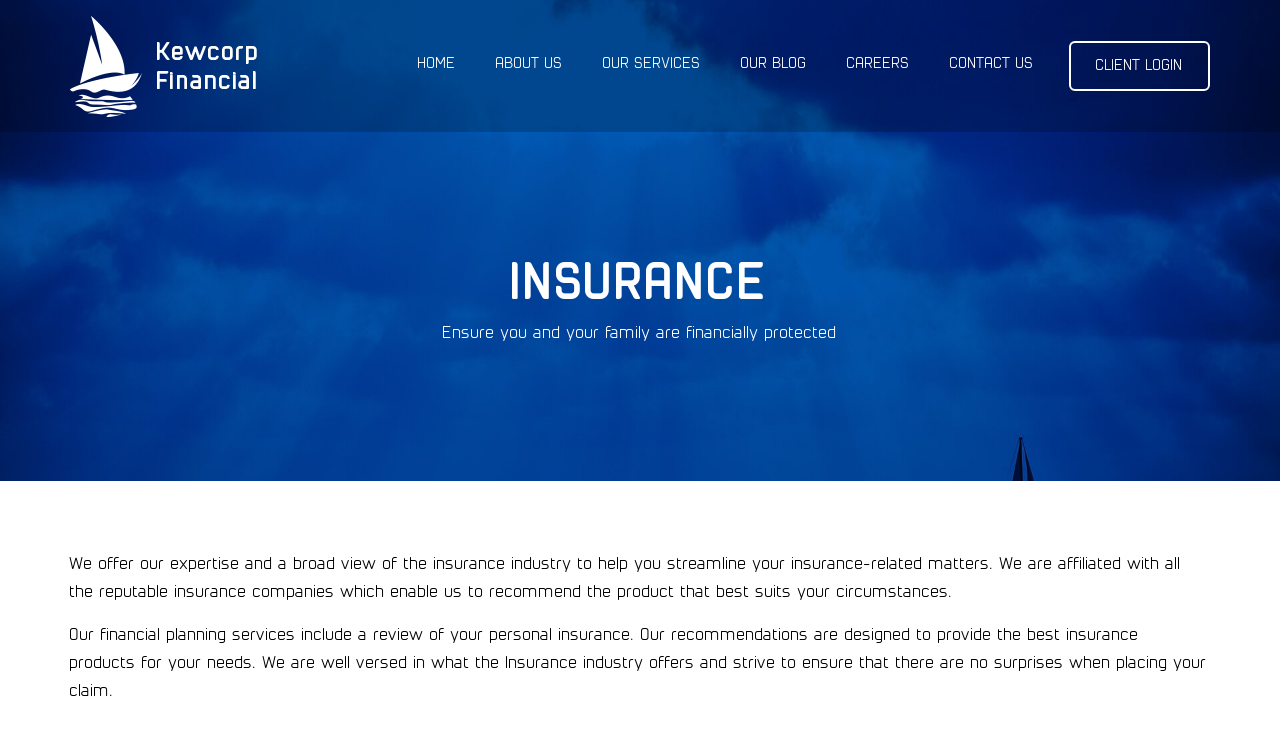

--- FILE ---
content_type: text/html; charset=UTF-8
request_url: https://www.kewcorp.ca/services/insurance/
body_size: 17782
content:
<!doctype html><!--[if lt IE 7]><html class="no-js lt-ie9 lt-ie8 lt-ie7" lang=""> <![endif]-->
<!--[if IE 7]><html class="no-js lt-ie9 lt-ie8" lang=""> <![endif]-->
<!--[if IE 8]><html class="no-js lt-ie9" lang=""> <![endif]-->
<!--[if gt IE 8]><!--><html class="no-js" lang="en-US"> <!--<![endif]--><head><script data-no-optimize="1">var litespeed_docref=sessionStorage.getItem("litespeed_docref");litespeed_docref&&(Object.defineProperty(document,"referrer",{get:function(){return litespeed_docref}}),sessionStorage.removeItem("litespeed_docref"));</script> <meta charset="UTF-8"><meta http-equiv="X-UA-Compatible" content="IE=edge,chrome=1"><meta name="viewport" content="width=device-width, initial-scale=1"><link rel="profile" href="http://gmpg.org/xfn/11">
<!--[if lt IE 9]> <script src="https://oss.maxcdn.com/html5shiv/3.7.3/html5shiv.min.js"></script> <script src="https://oss.maxcdn.com/respond/1.4.2/respond.min.js"></script> <![endif]--> <script type="litespeed/javascript">(function(html){html.className=html.className.replace(/\bno-js\b/,'js')})(document.documentElement)</script> <title>Insurance &#8211; Kewcorp Financial</title><meta name='robots' content='max-image-preview:large' /><style>img:is([sizes="auto" i], [sizes^="auto," i]) { contain-intrinsic-size: 3000px 1500px }</style><link rel="alternate" type="application/rss+xml" title="Kewcorp Financial &raquo; Feed" href="https://www.kewcorp.ca/feed/" /><link rel="alternate" type="application/rss+xml" title="Kewcorp Financial &raquo; Comments Feed" href="https://www.kewcorp.ca/comments/feed/" /><link data-optimized="2" rel="stylesheet" href="https://www.kewcorp.ca/wp-content/litespeed/css/d5a4fc2a9983c5a3c074a2aa5f0fa3c0.css?ver=8e73d" /><style id='wp-block-library-theme-inline-css'>.wp-block-audio :where(figcaption){color:#555;font-size:13px;text-align:center}.is-dark-theme .wp-block-audio :where(figcaption){color:#ffffffa6}.wp-block-audio{margin:0 0 1em}.wp-block-code{border:1px solid #ccc;border-radius:4px;font-family:Menlo,Consolas,monaco,monospace;padding:.8em 1em}.wp-block-embed :where(figcaption){color:#555;font-size:13px;text-align:center}.is-dark-theme .wp-block-embed :where(figcaption){color:#ffffffa6}.wp-block-embed{margin:0 0 1em}.blocks-gallery-caption{color:#555;font-size:13px;text-align:center}.is-dark-theme .blocks-gallery-caption{color:#ffffffa6}:root :where(.wp-block-image figcaption){color:#555;font-size:13px;text-align:center}.is-dark-theme :root :where(.wp-block-image figcaption){color:#ffffffa6}.wp-block-image{margin:0 0 1em}.wp-block-pullquote{border-bottom:4px solid;border-top:4px solid;color:currentColor;margin-bottom:1.75em}.wp-block-pullquote cite,.wp-block-pullquote footer,.wp-block-pullquote__citation{color:currentColor;font-size:.8125em;font-style:normal;text-transform:uppercase}.wp-block-quote{border-left:.25em solid;margin:0 0 1.75em;padding-left:1em}.wp-block-quote cite,.wp-block-quote footer{color:currentColor;font-size:.8125em;font-style:normal;position:relative}.wp-block-quote:where(.has-text-align-right){border-left:none;border-right:.25em solid;padding-left:0;padding-right:1em}.wp-block-quote:where(.has-text-align-center){border:none;padding-left:0}.wp-block-quote.is-large,.wp-block-quote.is-style-large,.wp-block-quote:where(.is-style-plain){border:none}.wp-block-search .wp-block-search__label{font-weight:700}.wp-block-search__button{border:1px solid #ccc;padding:.375em .625em}:where(.wp-block-group.has-background){padding:1.25em 2.375em}.wp-block-separator.has-css-opacity{opacity:.4}.wp-block-separator{border:none;border-bottom:2px solid;margin-left:auto;margin-right:auto}.wp-block-separator.has-alpha-channel-opacity{opacity:1}.wp-block-separator:not(.is-style-wide):not(.is-style-dots){width:100px}.wp-block-separator.has-background:not(.is-style-dots){border-bottom:none;height:1px}.wp-block-separator.has-background:not(.is-style-wide):not(.is-style-dots){height:2px}.wp-block-table{margin:0 0 1em}.wp-block-table td,.wp-block-table th{word-break:normal}.wp-block-table :where(figcaption){color:#555;font-size:13px;text-align:center}.is-dark-theme .wp-block-table :where(figcaption){color:#ffffffa6}.wp-block-video :where(figcaption){color:#555;font-size:13px;text-align:center}.is-dark-theme .wp-block-video :where(figcaption){color:#ffffffa6}.wp-block-video{margin:0 0 1em}:root :where(.wp-block-template-part.has-background){margin-bottom:0;margin-top:0;padding:1.25em 2.375em}</style><style id='classic-theme-styles-inline-css'>/*! This file is auto-generated */
.wp-block-button__link{color:#fff;background-color:#32373c;border-radius:9999px;box-shadow:none;text-decoration:none;padding:calc(.667em + 2px) calc(1.333em + 2px);font-size:1.125em}.wp-block-file__button{background:#32373c;color:#fff;text-decoration:none}</style><style id='global-styles-inline-css'>:root{--wp--preset--aspect-ratio--square: 1;--wp--preset--aspect-ratio--4-3: 4/3;--wp--preset--aspect-ratio--3-4: 3/4;--wp--preset--aspect-ratio--3-2: 3/2;--wp--preset--aspect-ratio--2-3: 2/3;--wp--preset--aspect-ratio--16-9: 16/9;--wp--preset--aspect-ratio--9-16: 9/16;--wp--preset--color--black: #000000;--wp--preset--color--cyan-bluish-gray: #abb8c3;--wp--preset--color--white: #fff;--wp--preset--color--pale-pink: #f78da7;--wp--preset--color--vivid-red: #cf2e2e;--wp--preset--color--luminous-vivid-orange: #ff6900;--wp--preset--color--luminous-vivid-amber: #fcb900;--wp--preset--color--light-green-cyan: #7bdcb5;--wp--preset--color--vivid-green-cyan: #00d084;--wp--preset--color--pale-cyan-blue: #8ed1fc;--wp--preset--color--vivid-cyan-blue: #0693e3;--wp--preset--color--vivid-purple: #9b51e0;--wp--preset--color--dark-gray: #1a1a1a;--wp--preset--color--medium-gray: #686868;--wp--preset--color--light-gray: #e5e5e5;--wp--preset--color--blue-gray: #4d545c;--wp--preset--color--bright-blue: #007acc;--wp--preset--color--light-blue: #9adffd;--wp--preset--color--dark-brown: #402b30;--wp--preset--color--medium-brown: #774e24;--wp--preset--color--dark-red: #640c1f;--wp--preset--color--bright-red: #ff675f;--wp--preset--color--yellow: #ffef8e;--wp--preset--gradient--vivid-cyan-blue-to-vivid-purple: linear-gradient(135deg,rgba(6,147,227,1) 0%,rgb(155,81,224) 100%);--wp--preset--gradient--light-green-cyan-to-vivid-green-cyan: linear-gradient(135deg,rgb(122,220,180) 0%,rgb(0,208,130) 100%);--wp--preset--gradient--luminous-vivid-amber-to-luminous-vivid-orange: linear-gradient(135deg,rgba(252,185,0,1) 0%,rgba(255,105,0,1) 100%);--wp--preset--gradient--luminous-vivid-orange-to-vivid-red: linear-gradient(135deg,rgba(255,105,0,1) 0%,rgb(207,46,46) 100%);--wp--preset--gradient--very-light-gray-to-cyan-bluish-gray: linear-gradient(135deg,rgb(238,238,238) 0%,rgb(169,184,195) 100%);--wp--preset--gradient--cool-to-warm-spectrum: linear-gradient(135deg,rgb(74,234,220) 0%,rgb(151,120,209) 20%,rgb(207,42,186) 40%,rgb(238,44,130) 60%,rgb(251,105,98) 80%,rgb(254,248,76) 100%);--wp--preset--gradient--blush-light-purple: linear-gradient(135deg,rgb(255,206,236) 0%,rgb(152,150,240) 100%);--wp--preset--gradient--blush-bordeaux: linear-gradient(135deg,rgb(254,205,165) 0%,rgb(254,45,45) 50%,rgb(107,0,62) 100%);--wp--preset--gradient--luminous-dusk: linear-gradient(135deg,rgb(255,203,112) 0%,rgb(199,81,192) 50%,rgb(65,88,208) 100%);--wp--preset--gradient--pale-ocean: linear-gradient(135deg,rgb(255,245,203) 0%,rgb(182,227,212) 50%,rgb(51,167,181) 100%);--wp--preset--gradient--electric-grass: linear-gradient(135deg,rgb(202,248,128) 0%,rgb(113,206,126) 100%);--wp--preset--gradient--midnight: linear-gradient(135deg,rgb(2,3,129) 0%,rgb(40,116,252) 100%);--wp--preset--font-size--small: 13px;--wp--preset--font-size--medium: 20px;--wp--preset--font-size--large: 36px;--wp--preset--font-size--x-large: 42px;--wp--preset--spacing--20: 0.44rem;--wp--preset--spacing--30: 0.67rem;--wp--preset--spacing--40: 1rem;--wp--preset--spacing--50: 1.5rem;--wp--preset--spacing--60: 2.25rem;--wp--preset--spacing--70: 3.38rem;--wp--preset--spacing--80: 5.06rem;--wp--preset--shadow--natural: 6px 6px 9px rgba(0, 0, 0, 0.2);--wp--preset--shadow--deep: 12px 12px 50px rgba(0, 0, 0, 0.4);--wp--preset--shadow--sharp: 6px 6px 0px rgba(0, 0, 0, 0.2);--wp--preset--shadow--outlined: 6px 6px 0px -3px rgba(255, 255, 255, 1), 6px 6px rgba(0, 0, 0, 1);--wp--preset--shadow--crisp: 6px 6px 0px rgba(0, 0, 0, 1);}:where(.is-layout-flex){gap: 0.5em;}:where(.is-layout-grid){gap: 0.5em;}body .is-layout-flex{display: flex;}.is-layout-flex{flex-wrap: wrap;align-items: center;}.is-layout-flex > :is(*, div){margin: 0;}body .is-layout-grid{display: grid;}.is-layout-grid > :is(*, div){margin: 0;}:where(.wp-block-columns.is-layout-flex){gap: 2em;}:where(.wp-block-columns.is-layout-grid){gap: 2em;}:where(.wp-block-post-template.is-layout-flex){gap: 1.25em;}:where(.wp-block-post-template.is-layout-grid){gap: 1.25em;}.has-black-color{color: var(--wp--preset--color--black) !important;}.has-cyan-bluish-gray-color{color: var(--wp--preset--color--cyan-bluish-gray) !important;}.has-white-color{color: var(--wp--preset--color--white) !important;}.has-pale-pink-color{color: var(--wp--preset--color--pale-pink) !important;}.has-vivid-red-color{color: var(--wp--preset--color--vivid-red) !important;}.has-luminous-vivid-orange-color{color: var(--wp--preset--color--luminous-vivid-orange) !important;}.has-luminous-vivid-amber-color{color: var(--wp--preset--color--luminous-vivid-amber) !important;}.has-light-green-cyan-color{color: var(--wp--preset--color--light-green-cyan) !important;}.has-vivid-green-cyan-color{color: var(--wp--preset--color--vivid-green-cyan) !important;}.has-pale-cyan-blue-color{color: var(--wp--preset--color--pale-cyan-blue) !important;}.has-vivid-cyan-blue-color{color: var(--wp--preset--color--vivid-cyan-blue) !important;}.has-vivid-purple-color{color: var(--wp--preset--color--vivid-purple) !important;}.has-black-background-color{background-color: var(--wp--preset--color--black) !important;}.has-cyan-bluish-gray-background-color{background-color: var(--wp--preset--color--cyan-bluish-gray) !important;}.has-white-background-color{background-color: var(--wp--preset--color--white) !important;}.has-pale-pink-background-color{background-color: var(--wp--preset--color--pale-pink) !important;}.has-vivid-red-background-color{background-color: var(--wp--preset--color--vivid-red) !important;}.has-luminous-vivid-orange-background-color{background-color: var(--wp--preset--color--luminous-vivid-orange) !important;}.has-luminous-vivid-amber-background-color{background-color: var(--wp--preset--color--luminous-vivid-amber) !important;}.has-light-green-cyan-background-color{background-color: var(--wp--preset--color--light-green-cyan) !important;}.has-vivid-green-cyan-background-color{background-color: var(--wp--preset--color--vivid-green-cyan) !important;}.has-pale-cyan-blue-background-color{background-color: var(--wp--preset--color--pale-cyan-blue) !important;}.has-vivid-cyan-blue-background-color{background-color: var(--wp--preset--color--vivid-cyan-blue) !important;}.has-vivid-purple-background-color{background-color: var(--wp--preset--color--vivid-purple) !important;}.has-black-border-color{border-color: var(--wp--preset--color--black) !important;}.has-cyan-bluish-gray-border-color{border-color: var(--wp--preset--color--cyan-bluish-gray) !important;}.has-white-border-color{border-color: var(--wp--preset--color--white) !important;}.has-pale-pink-border-color{border-color: var(--wp--preset--color--pale-pink) !important;}.has-vivid-red-border-color{border-color: var(--wp--preset--color--vivid-red) !important;}.has-luminous-vivid-orange-border-color{border-color: var(--wp--preset--color--luminous-vivid-orange) !important;}.has-luminous-vivid-amber-border-color{border-color: var(--wp--preset--color--luminous-vivid-amber) !important;}.has-light-green-cyan-border-color{border-color: var(--wp--preset--color--light-green-cyan) !important;}.has-vivid-green-cyan-border-color{border-color: var(--wp--preset--color--vivid-green-cyan) !important;}.has-pale-cyan-blue-border-color{border-color: var(--wp--preset--color--pale-cyan-blue) !important;}.has-vivid-cyan-blue-border-color{border-color: var(--wp--preset--color--vivid-cyan-blue) !important;}.has-vivid-purple-border-color{border-color: var(--wp--preset--color--vivid-purple) !important;}.has-vivid-cyan-blue-to-vivid-purple-gradient-background{background: var(--wp--preset--gradient--vivid-cyan-blue-to-vivid-purple) !important;}.has-light-green-cyan-to-vivid-green-cyan-gradient-background{background: var(--wp--preset--gradient--light-green-cyan-to-vivid-green-cyan) !important;}.has-luminous-vivid-amber-to-luminous-vivid-orange-gradient-background{background: var(--wp--preset--gradient--luminous-vivid-amber-to-luminous-vivid-orange) !important;}.has-luminous-vivid-orange-to-vivid-red-gradient-background{background: var(--wp--preset--gradient--luminous-vivid-orange-to-vivid-red) !important;}.has-very-light-gray-to-cyan-bluish-gray-gradient-background{background: var(--wp--preset--gradient--very-light-gray-to-cyan-bluish-gray) !important;}.has-cool-to-warm-spectrum-gradient-background{background: var(--wp--preset--gradient--cool-to-warm-spectrum) !important;}.has-blush-light-purple-gradient-background{background: var(--wp--preset--gradient--blush-light-purple) !important;}.has-blush-bordeaux-gradient-background{background: var(--wp--preset--gradient--blush-bordeaux) !important;}.has-luminous-dusk-gradient-background{background: var(--wp--preset--gradient--luminous-dusk) !important;}.has-pale-ocean-gradient-background{background: var(--wp--preset--gradient--pale-ocean) !important;}.has-electric-grass-gradient-background{background: var(--wp--preset--gradient--electric-grass) !important;}.has-midnight-gradient-background{background: var(--wp--preset--gradient--midnight) !important;}.has-small-font-size{font-size: var(--wp--preset--font-size--small) !important;}.has-medium-font-size{font-size: var(--wp--preset--font-size--medium) !important;}.has-large-font-size{font-size: var(--wp--preset--font-size--large) !important;}.has-x-large-font-size{font-size: var(--wp--preset--font-size--x-large) !important;}
:where(.wp-block-post-template.is-layout-flex){gap: 1.25em;}:where(.wp-block-post-template.is-layout-grid){gap: 1.25em;}
:where(.wp-block-columns.is-layout-flex){gap: 2em;}:where(.wp-block-columns.is-layout-grid){gap: 2em;}
:root :where(.wp-block-pullquote){font-size: 1.5em;line-height: 1.6;}</style><!--[if lt IE 10]><link rel='stylesheet' id='twentysixteen-ie-css' href='https://www.kewcorp.ca/wp-content/themes/twentysixteen/css/ie.css' media='all' />
<![endif]-->
<!--[if lt IE 9]><link rel='stylesheet' id='twentysixteen-ie8-css' href='https://www.kewcorp.ca/wp-content/themes/twentysixteen/css/ie8.css' media='all' />
<![endif]-->
<!--[if lt IE 8]><link rel='stylesheet' id='twentysixteen-ie7-css' href='https://www.kewcorp.ca/wp-content/themes/twentysixteen/css/ie7.css' media='all' />
<![endif]-->
<!--[if lt IE 9]> <script src="https://www.kewcorp.ca/wp-content/themes/twentysixteen/js/html5.js" id="twentysixteen-html5-js"></script> <![endif]--> <script type="litespeed/javascript" data-src="https://www.kewcorp.ca/wp-includes/js/jquery/jquery.min.js" id="jquery-core-js"></script> <script id="twentysixteen-script-js-extra" type="litespeed/javascript">var screenReaderText={"expand":"expand child menu","collapse":"collapse child menu"}</script> <link rel="https://api.w.org/" href="https://www.kewcorp.ca/wp-json/" /><link rel="alternate" title="JSON" type="application/json" href="https://www.kewcorp.ca/wp-json/wp/v2/pages/20" /><link rel="EditURI" type="application/rsd+xml" title="RSD" href="https://www.kewcorp.ca/xmlrpc.php?rsd" /><meta name="generator" content="WordPress 6.8.3" /><link rel="canonical" href="https://www.kewcorp.ca/services/insurance/" /><link rel='shortlink' href='https://www.kewcorp.ca/?p=20' /><link rel="alternate" title="oEmbed (JSON)" type="application/json+oembed" href="https://www.kewcorp.ca/wp-json/oembed/1.0/embed?url=https%3A%2F%2Fwww.kewcorp.ca%2Fservices%2Finsurance%2F" /><link rel="alternate" title="oEmbed (XML)" type="text/xml+oembed" href="https://www.kewcorp.ca/wp-json/oembed/1.0/embed?url=https%3A%2F%2Fwww.kewcorp.ca%2Fservices%2Finsurance%2F&#038;format=xml" /><style>.recentcomments a{display:inline !important;padding:0 !important;margin:0 !important;}</style><link rel="icon" href="https://www.kewcorp.ca/wp-content/uploads/2018/05/cropped-favicon-32x32.png" sizes="32x32" /><link rel="icon" href="https://www.kewcorp.ca/wp-content/uploads/2018/05/cropped-favicon-192x192.png" sizes="192x192" /><link rel="apple-touch-icon" href="https://www.kewcorp.ca/wp-content/uploads/2018/05/cropped-favicon-180x180.png" /><meta name="msapplication-TileImage" content="https://www.kewcorp.ca/wp-content/uploads/2018/05/cropped-favicon-270x270.png" /> <script type="litespeed/javascript" data-src="//scripts.iconnode.com/63983.js"></script>  <script type="litespeed/javascript">(function(w,d,s,l,i){w[l]=w[l]||[];w[l].push({'gtm.start':new Date().getTime(),event:'gtm.js'});var f=d.getElementsByTagName(s)[0],j=d.createElement(s),dl=l!='dataLayer'?'&l='+l:'';j.async=!0;j.src='https://www.googletagmanager.com/gtm.js?id='+i+dl;f.parentNode.insertBefore(j,f)})(window,document,'script','dataLayer','GTM-NGJ9Q2C')</script>  <script type="litespeed/javascript">!function(f,b,e,v,n,t,s){if(f.fbq)return;n=f.fbq=function(){n.callMethod?n.callMethod.apply(n,arguments):n.queue.push(arguments)};if(!f._fbq)f._fbq=n;n.push=n;n.loaded=!0;n.version='2.0';n.queue=[];t=b.createElement(e);t.async=!0;t.src=v;s=b.getElementsByTagName(e)[0];s.parentNode.insertBefore(t,s)}(window,document,'script','https://connect.facebook.net/en_US/fbevents.js');fbq('init','1570776933150847');fbq('track','PageView')</script> <noscript>
<img height="1" width="1"
src="https://www.facebook.com/tr?id=1570776933150847&ev=PageView
&noscript=1"/>
</noscript></head><body class="wp-singular page-template page-template-template-insurance page-template-template-insurance-php page page-id-20 page-child parent-pageid-14 wp-embed-responsive wp-theme-twentysixteen wp-child-theme-kewcorp">
<noscript><iframe data-lazyloaded="1" src="about:blank" data-litespeed-src="https://www.googletagmanager.com/ns.html?id=GTM-NGJ9Q2C"
height="0" width="0" style="display:none;visibility:hidden"></iframe></noscript><!--[if lt IE 8]><p class="browserupgrade">You are using an <strong>outdated</strong> browser. Please <a href="http://browsehappy.com/">upgrade your browser</a> to improve your experience.</p>
<![endif]--><header  class="inner-page"><nav class="navbar navbar-default navbar-kewcorp" role="navigation"><div class="container"><div class="navbar-header">
<button type="button" class="navbar-toggle" data-toggle="collapse" data-target=".navbar-ex1-collapse">
<span class="sr-only">Toggle navigation</span>
<span class="icon-bar"></span>
<span class="icon-bar"></span>
<span class="icon-bar"></span>
</button>
<a href="https://www.kewcorp.ca"><img data-lazyloaded="1" src="[data-uri]" width="190" height="110" data-src="https://www.kewcorp.ca/wp-content/themes/kewcorp/img/kewcorp-logo.png" class="img-responsive logo" alt="kewcorp-logo"></a></div><div class="collapse navbar-collapse navbar-ex1-collapse"><ul class="nav navbar-nav navbar-right"><li><a href="https://www.kewcorp.ca">HOME</a></li><li><a href="https://www.kewcorp.ca/about-us">ABOUT US</a></li><li><a href="https://www.kewcorp.ca/services">OUR SERVICES</a></li><li><a href="https://www.kewcorp.ca/blog">OUR BLOG</a></li><li><a href="https://www.kewcorp.ca/careers">CAREERS</a></li><li><a href="https://www.kewcorp.ca/contact-us">CONTACT US</a></li><li class="dropdown contactus">
<a href="#" class="dropdown-toggle" data-toggle="dropdown">CLIENT LOGIN</a><ul class="dropdown-menu"><li><a href="http://portfoliodb.theglobeandmail.com/gishome/plsql/port_gaf.login" target="_blank">Globe Advisor Login</a></li></ul></li></ul></div></div></nav></header><div class="clearfix"></div><div class="main-body"><div class="sub-header" style="background-image: url('https://www.kewcorp.ca/wp-content/themes/kewcorp/img/header-image.jpg');"><div class="container"><h1>Insurance</h1><p>Ensure you and your family are financially protected</p></div></div><div class="clearfix"></div><div class="section inner-service-content"><div class="container"><p>We offer our expertise and a broad view of the insurance industry to help you streamline your insurance-related matters. We are affiliated with all the reputable insurance companies which enable us to recommend the product that best suits your circumstances.</p><p>Our financial planning services include a review of your personal insurance. Our recommendations are designed to provide the best insurance products for your needs. We are well versed in what the Insurance industry offers and strive to ensure that there are no surprises when placing your claim.</p><p>We are well-prepared and suited to help you make the right insurance decisions. Our experts can help you in the following disciplines:</p><h3>Personal Insurance</h3><ul><li>Life Insurance - Term or Permanent (Whole Life, Universal Life Term to 100)</li><li>Critical Illness Insurance - Term or Permanent - With or Without Return of Premium</li><li>Disability Insurance</li><li>“Creditor Insurance” or “Mortgage Insurance” - Which should be converted at the earliest opportunity</li></ul><p>Our small business expertise is second to none. We provide health products such as HSA’s. Canadian controlled private corporations (CCPC’s) are eligible to purchase HSA programs allowing 100% deductibility for health expenses.</p></div></div><div class="clearfix"></div><div class="section about-quality"><div class="col-xs-12 col-sm-12 col-md-6 col-lg-6 no-padding advice-content"><h3>Quality advice is at the<br>heart of how we work.</h3></div><div class="col-xs-12 col-sm-12 col-md-6 col-lg-6 no-padding quality-content"><p>We are committed to helping our clients develop and<br>implement their insurance plans.We help individuals and businesses<br>in choosing the right insurance products and services.</p></div></div><div class="clearfix"></div><div class="section inner-service-bottom insurance-bottom"><div class="container"><p>Insurance – simultaneously one of the most understood and misunderstood products in the market place. Everybody needs it - especially auto and home as required by law. Life insurance and health insurance are not a legal requirement so many people tend to put it off until tomorrow whereas it should have been done today. Most insurance programs have a time element involved or a risk element. For instance, auto insurance is relativity inexpensive unless you have caused an accident - then the premium rises. The same applies to home insurance.</p><p>Life, health and other life-related insurance’s, base their risk (how much they charge for the premium) on age and health.</p><h3 class="text-center">Common Types of Insurance</h3><h4>Group Insurance</h4><p>Group Insurance is usually and most often obtained through an employer. The premium is shared with all employees (which is why it is usually mandatory and less expensive than personal insurance). A risk assessment also occurs with group insurances. If a company has a lot of employees claims the premium will likely rise. If it gets too expensive for the employer, they will start downloading (sharing) the cost of the premium with employees. Larger groups seemingly get better rates - that is only because 1000 employees have a “larger share group” than 100 employees.</p><h4>Health Insurance</h4><p>Health Insurance – critical illness, disability and or health benefits. Critical illness insurance is the newest member of the insurance options and likely the most expensive. Unlike disability insurance, Critical Illness provides a lump sum of tax-free cash on diagnosis (after 30 days) of one of the covered benefits. For example; a $100,000.00 benefit would pay $100,000.00 of tax-free* cash after the claim period expires (30 days) and then the policy is done. Disability insurance may pay a benefit of a $2000.00 a month -after the claim period expires - but only for as long, the disability lasts. You would receive a total of $12,000.00. The disability lasted 9 months but the claim period was three months – therefore you will only receive $12,000.00 – or 6 months of benefit payments.</p><p>This amount may or may not be taxable depending on who is making the premium payments – for instance group insurance Long term disability (LTD) is very often taxable as the employer pays the premiums. The disability policy remains in force and you may collect a benefit again at some point. Everybody’s situation is different, so the analysis is required as to what may or may not be appropriate for you – Disability Insurance OR Critical Illness - or a combination of both.</p><h4>Life Insurance</h4><p>Life Insurance – there are essentially three types of life insurance – Term, Whole Life and Universal Life. Term insurance as the name suggests is temporary insurance. At age 20 it is really inexpensive but at age 50 the same policy is very expensive. The term-based insurance has different categories of periods – i.e 10-year term, a 20-year term, and a 30-year term and possibly Term to 100. Not all companies offer all these categories. For instance, one company may have 10 year and 20-year term but not a 30-year term. 10 Year term at age 20 is very inexpensive but after the third renewal at age 50 the premium starts to get onerous or expensive</p><p>Most term policies offer a chance to convert the policy to another type of insurance at some point along the path to the end of the policy date. The trick is being with a company that has something to offer from a conversion perspective. Some companies have nothing to offer for conversion and if a health condition arises making you uninsurable, insurability becomes an issue. Creditor insurance is a form of term insurance. Once you cease paying a term insurance policy the benefit ceases. It may look economical at the beginning but carried out over many years it often is more expensive than Whole Life or Universal Life.</p><p>Whole Life as you might expect from the name is for the whole of life. Most whole life policies generate a cash value within the policy. This cash value accumulates as tax-free* which makes it useful over and above the benefit as an estate planning tool. Life insurance benefits are transferred to the beneficiary as tax-free which also by-passes probate.</p><p>Universal Life is something of a hybrid permanent insurance policy but has some unique characteristics giving it value in certain situations. For instance, you can overfund UL and acquire larger cash values in the policy than Whole Life. Often you have investment choices not available with Whole Life.</p><h4>Home Insurance</h4><p>Home Insurance – we will evaluate your home insurance for cost and coverage efficiencies. Many Insurance Brokers do not do so. This can save a lot of money. Insurance companies often add replacement costs to their policies which can be a good thing. However, left to accumulate unchecked you may find yourself paying hundreds of dollars of extra premium as the replacement cost has increased beyond the actual cost to replace your home. This extra cost will not pay out when you suffer a loss since only replacement costs will be paid on a claim</p><h4>Auto Insurance</h4><p>Auto Insurance – we will evaluate your auto insurance. Is your coverage sufficient? Do you use your auto for business or on behalf of your employer? Is it insured for such use?</p><h4>Creditor Insurance</h4><p>Creditor Insurance – Although it may seem inexpensive, it can often be the most expensive type of insurance since the premium is only for a limited amount of coverage. The term Mortgage Insurance is a form of creditor insurance and has some serious drawbacks if taken as creditor insurance. Often these types of policies are post-underwritten meaning they are not underwritten until the time of the claim. Sometimes a pre-existing condition is uncovered – so the claim will not be paid. This type of insurance is not recommended, except as stop-gap to proper underwriting. It is preferable to know a policy will pay out rather than leaving a loved one in dire straits. It has happened!</p><h4>Health Spending Accounts</h4><p>Health Spending Accounts – often comes with a group benefits plan as a separate benefit but is also available to small businesses – primarily CCPCs (Canadian Controlled Private Corporations). The small business owner can write off the medical cost of the plan plus a surcharge for the insurance company making the cost 100% deductible inside the company.</p><h4>Accident Insurance</h4><p>Accident Insurance – often accident insurance is included with group insurance with an offer to buy more at a small charge. Not a bad benefit for an oil patch worker but for someone that works in an office – not so much. Statistically, the office worker will never collect since the risk associated with an accident is not very high; but the oil patch worker may find the extra coverage comforting. Needless to say; the policy will only pay off on an accident.</p><p>What we do: provide an objective review of all insurances and make recommendations for updating, replacing or getting an appropriate type of insurance.</p><h3 class="text-center" style="margin-top: 60px;">RETIREMENT PLANNING: DETERMINE WHICH INSURANCE IS RIGHT FOR YOU</h3><p>Insurance principles can easily be misunderstood. You will need to determine where insurance makes sense and where it doesn’t meet your needs strategically. Insurance matters become even more complicated in retirement where needs change significantly. It is important to evaluate key insurance products and determine their appropriateness based on your circumstances.</p><h4>Life insurance</h4><p>Life insurance is a great product for people who are working and have a family to support. However, it is probably not an ideal solution for retirees. There are some circumstances when life insurance can make sense. For example, when you have a good pension that your spouse is largely dependent on and the payouts to your partner will be reduced significantly when you pass away. Another example is when you have a family house that you want to pass on to your loved ones but you don’t have the resources to pay the capital gains tax. Life insurance can also be used to pay off the debt in retirement.</p><h4>Long-term care insurance</h4><p>People buy long-term care insurance and start paying premiums when they are relatively young. The objective is to help cover care costs that are likely to occur in the latter part of life. If you meet with an accident and become incapacitated, how would you manage your finances? This is where long-term care insurance can help you deal with financial catastrophes.</p><p>Estimates place your odds of requiring long-term care at 50%. However, LTCI (Long Term Critical Insurance) in Canada doesn’t align well with government support. You may not be weak or sick enough to qualify for the long-term care insurance payouts when you need financial help to deal with your retirement affairs. When you qualify for LCTI payouts, you are probably ready to move into a subsidized nursing home, in which case the government will cover your expenses. Again, you should consult a financial planner to figure out the best insurance solutions.</p><h3>About us</h3><p><a href="https://www.kewcorp.ca/" target="_blank">Kewcorp Financial</a>, as the name suggests, is a financial company that helps individuals choose the right insurance products, plan and prepare financially for retirement. We analyze your current financial situation based on certain variables and propose practical solutions. Call us to learn more about our financial expertise!</p></div></div></div><div class="clearfix"></div><footer><div class="section cta"><div class="container"><h2>Reach us for insurance guidance</h2>
<a href="https://www.kewcorp.ca/contact-us" class="btn btn-action">get started today</a></div></div><div class="clearfix"></div><div class="footer-area"><div class="container"><div class="col-xs-12 col-sm-12 col-md-4 col-lg-4"><div class="footer-intro">
<img data-src="https://www.kewcorp.ca/wp-content/themes/kewcorp/img/kewcorp-footer-logo.png"
class="img-responsive lazyload" alt="kewcorp-footer-logo"><p>We are a health, wellness and financial fitness company</p></div></div><div class="col-xs-12 col-sm-12 col-md-4 col-lg-4"><div class="footer-navigate"><h4>Navigate</h4><ul><li><a href="https://www.kewcorp.ca"><i class="fa fa-angle-right"></i> Home</a></li><li><a href="https://www.kewcorp.ca/about-us"><i class="fa fa-angle-right"></i> About Us</a></li><li><a href="https://www.kewcorp.ca/services"><i class="fa fa-angle-right"></i> Our
Services</a></li><li><a href="https://www.kewcorp.ca/blog"><i class="fa fa-angle-right"></i> Our Blog</a></li><li><a href="https://www.kewcorp.ca/contact-us"><i class="fa fa-angle-right"></i> Contact
Us</a></li></ul></div></div><div class="col-xs-12 col-sm-12 col-md-4 col-lg-4"><div class="footer-contact"><h4>Contact Us</h4><ul class="contactus"><li><i class="fa fa-map-marker"></i> 10 Chippewa Road Suite 208 Sherwood Park, Ab. T8A 3Y1</li><li><i class="fa fa-phone"></i> <a href="tel:780-449-6292">780-449-6292</a></li><li><img data-src="https://www.kewcorp.ca/wp-content/themes/kewcorp/img/footer-mail.png"
class="img-responsive lazyload"
alt="footer-mail"></li></ul><h4>Social Media</h4><ul class="social"><li><a href="https://www.facebook.com/Kewcorp.Financial/" target="_blank"><i
class="fa fa-facebook"></i></a></li><li><a href="https://twitter.com/kewcorp/" target="_blank"><svg
xmlns="http://www.w3.org/2000/svg" height="1em"
viewBox="0 0 512 512"><style>svg {
											fill: #8C8C8C;
											margin-right: 10px;
										}
										svg:hover{
											fill: #ffffff;
											border: 1px solid #ffffff;
										}</style><path
d="M389.2 48h70.6L305.6 224.2 487 464H345L233.7 318.6 106.5 464H35.8L200.7 275.5 26.8 48H172.4L272.9 180.9 389.2 48zM364.4 421.8h39.1L151.1 88h-42L364.4 421.8z" />
</svg></a></li><li><a href="https://ca.linkedin.com/company/kewcorp-financial-inc" target="_blank"><i
class="fa fa-linkedin"></i></a></li><li><a href="https://www.instagram.com/kewcorp/" target="_blank"><i
class="fa fa-instagram"></i></a></li></ul></div></div></div></div><div class="clearfix"></div><div class="copy-right"><div class="container">
<span>Copyright ©
2025 Kewcorp Financial. All rights reserved.
</span>
<a href="https://www.reachfirst.com/" target="_blank"><img
data-src="https://www.kewcorp.ca/wp-content/themes/kewcorp/img/Reach-First-Blue.svg"
class="img-responsive lazyload" alt="reach first"></a></div></div></footer> <script type="speculationrules">{"prefetch":[{"source":"document","where":{"and":[{"href_matches":"\/*"},{"not":{"href_matches":["\/wp-*.php","\/wp-admin\/*","\/wp-content\/uploads\/*","\/wp-content\/*","\/wp-content\/plugins\/*","\/wp-content\/themes\/kewcorp\/*","\/wp-content\/themes\/twentysixteen\/*","\/*\\?(.+)"]}},{"not":{"selector_matches":"a[rel~=\"nofollow\"]"}},{"not":{"selector_matches":".no-prefetch, .no-prefetch a"}}]},"eagerness":"conservative"}]}</script> <script id="wp-i18n-js-after" type="litespeed/javascript">wp.i18n.setLocaleData({'text direction\u0004ltr':['ltr']})</script> <script id="contact-form-7-js-before" type="litespeed/javascript">var wpcf7={"api":{"root":"https:\/\/www.kewcorp.ca\/wp-json\/","namespace":"contact-form-7\/v1"},"cached":1}</script> <script type="litespeed/javascript" data-src="https://www.google.com/recaptcha/api.js?render=6LfPiIAUAAAAAP2sVlcPsib_bpohscXEs7BPRfMf&amp;ver=3.0" id="google-recaptcha-js"></script> <script id="wpcf7-recaptcha-js-before" type="litespeed/javascript">var wpcf7_recaptcha={"sitekey":"6LfPiIAUAAAAAP2sVlcPsib_bpohscXEs7BPRfMf","actions":{"homepage":"homepage","contactform":"contactform"}}</script>  <script type="litespeed/javascript">jQuery.noConflict();var current_width=jQuery(window).width();if(current_width>1060){jQuery(window).on("scroll",function(){if(jQuery(this).scrollTop()>75){jQuery("header .navbar").css({background:"#1059AC",transition:"0.3s ease"});jQuery("header .navbar .logo").css({width:"70%",transition:"0.3s ease"});jQuery("header .navbar .navbar-nav").css({margin:"15px 0px 0px 0px",transition:"0.3s ease"})}else{jQuery("header .navbar").css({background:"rgba(0, 0, 0, 0.2)",transition:"0.3s ease"});jQuery("header .navbar .logo").css({width:"100%",transition:"0.3s ease"});jQuery("header .navbar .navbar-nav").css({margin:"30px 0px 0px 0px",transition:"0.3s ease"})}})}else{jQuery(window).on("scroll",function(){if(jQuery(this).scrollTop()>75){jQuery("header .navbar").css({background:"#1059AC",transition:"0.3s ease"});jQuery("header .navbar .logo").css({width:"150px",transition:"0.3s ease"});jQuery("header .navbar .navbar-nav").css({margin:"10px 0px 0px 0px",transition:"0.3s ease"})}else{jQuery("header .navbar").css({background:"rgba(0, 0, 0, 0.2)",transition:"0.3s ease"});jQuery("header .navbar .logo").css({width:"170px",transition:"0.3s ease"});jQuery("header .navbar .navbar-nav").css({margin:"10px 0px 0px 0px",transition:"0.3s ease"})}})}</script> <div id="fb-root"></div> <script type="litespeed/javascript">window.fbAsyncInit=function(){FB.init({xfbml:!0,version:'v3.2'})};(function(d,s,id){var js,fjs=d.getElementsByTagName(s)[0];if(d.getElementById(id))return;js=d.createElement(s);js.id=id;js.src='https://connect.facebook.net/en_US/sdk/xfbml.customerchat.js';fjs.parentNode.insertBefore(js,fjs)}(document,'script','facebook-jssdk'))</script> <div class="fb-customerchat" attribution=setup_tool page_id="121772431216671"></div> <script data-no-optimize="1">window.lazyLoadOptions=Object.assign({},{threshold:300},window.lazyLoadOptions||{});!function(t,e){"object"==typeof exports&&"undefined"!=typeof module?module.exports=e():"function"==typeof define&&define.amd?define(e):(t="undefined"!=typeof globalThis?globalThis:t||self).LazyLoad=e()}(this,function(){"use strict";function e(){return(e=Object.assign||function(t){for(var e=1;e<arguments.length;e++){var n,a=arguments[e];for(n in a)Object.prototype.hasOwnProperty.call(a,n)&&(t[n]=a[n])}return t}).apply(this,arguments)}function o(t){return e({},at,t)}function l(t,e){return t.getAttribute(gt+e)}function c(t){return l(t,vt)}function s(t,e){return function(t,e,n){e=gt+e;null!==n?t.setAttribute(e,n):t.removeAttribute(e)}(t,vt,e)}function i(t){return s(t,null),0}function r(t){return null===c(t)}function u(t){return c(t)===_t}function d(t,e,n,a){t&&(void 0===a?void 0===n?t(e):t(e,n):t(e,n,a))}function f(t,e){et?t.classList.add(e):t.className+=(t.className?" ":"")+e}function _(t,e){et?t.classList.remove(e):t.className=t.className.replace(new RegExp("(^|\\s+)"+e+"(\\s+|$)")," ").replace(/^\s+/,"").replace(/\s+$/,"")}function g(t){return t.llTempImage}function v(t,e){!e||(e=e._observer)&&e.unobserve(t)}function b(t,e){t&&(t.loadingCount+=e)}function p(t,e){t&&(t.toLoadCount=e)}function n(t){for(var e,n=[],a=0;e=t.children[a];a+=1)"SOURCE"===e.tagName&&n.push(e);return n}function h(t,e){(t=t.parentNode)&&"PICTURE"===t.tagName&&n(t).forEach(e)}function a(t,e){n(t).forEach(e)}function m(t){return!!t[lt]}function E(t){return t[lt]}function I(t){return delete t[lt]}function y(e,t){var n;m(e)||(n={},t.forEach(function(t){n[t]=e.getAttribute(t)}),e[lt]=n)}function L(a,t){var o;m(a)&&(o=E(a),t.forEach(function(t){var e,n;e=a,(t=o[n=t])?e.setAttribute(n,t):e.removeAttribute(n)}))}function k(t,e,n){f(t,e.class_loading),s(t,st),n&&(b(n,1),d(e.callback_loading,t,n))}function A(t,e,n){n&&t.setAttribute(e,n)}function O(t,e){A(t,rt,l(t,e.data_sizes)),A(t,it,l(t,e.data_srcset)),A(t,ot,l(t,e.data_src))}function w(t,e,n){var a=l(t,e.data_bg_multi),o=l(t,e.data_bg_multi_hidpi);(a=nt&&o?o:a)&&(t.style.backgroundImage=a,n=n,f(t=t,(e=e).class_applied),s(t,dt),n&&(e.unobserve_completed&&v(t,e),d(e.callback_applied,t,n)))}function x(t,e){!e||0<e.loadingCount||0<e.toLoadCount||d(t.callback_finish,e)}function M(t,e,n){t.addEventListener(e,n),t.llEvLisnrs[e]=n}function N(t){return!!t.llEvLisnrs}function z(t){if(N(t)){var e,n,a=t.llEvLisnrs;for(e in a){var o=a[e];n=e,o=o,t.removeEventListener(n,o)}delete t.llEvLisnrs}}function C(t,e,n){var a;delete t.llTempImage,b(n,-1),(a=n)&&--a.toLoadCount,_(t,e.class_loading),e.unobserve_completed&&v(t,n)}function R(i,r,c){var l=g(i)||i;N(l)||function(t,e,n){N(t)||(t.llEvLisnrs={});var a="VIDEO"===t.tagName?"loadeddata":"load";M(t,a,e),M(t,"error",n)}(l,function(t){var e,n,a,o;n=r,a=c,o=u(e=i),C(e,n,a),f(e,n.class_loaded),s(e,ut),d(n.callback_loaded,e,a),o||x(n,a),z(l)},function(t){var e,n,a,o;n=r,a=c,o=u(e=i),C(e,n,a),f(e,n.class_error),s(e,ft),d(n.callback_error,e,a),o||x(n,a),z(l)})}function T(t,e,n){var a,o,i,r,c;t.llTempImage=document.createElement("IMG"),R(t,e,n),m(c=t)||(c[lt]={backgroundImage:c.style.backgroundImage}),i=n,r=l(a=t,(o=e).data_bg),c=l(a,o.data_bg_hidpi),(r=nt&&c?c:r)&&(a.style.backgroundImage='url("'.concat(r,'")'),g(a).setAttribute(ot,r),k(a,o,i)),w(t,e,n)}function G(t,e,n){var a;R(t,e,n),a=e,e=n,(t=Et[(n=t).tagName])&&(t(n,a),k(n,a,e))}function D(t,e,n){var a;a=t,(-1<It.indexOf(a.tagName)?G:T)(t,e,n)}function S(t,e,n){var a;t.setAttribute("loading","lazy"),R(t,e,n),a=e,(e=Et[(n=t).tagName])&&e(n,a),s(t,_t)}function V(t){t.removeAttribute(ot),t.removeAttribute(it),t.removeAttribute(rt)}function j(t){h(t,function(t){L(t,mt)}),L(t,mt)}function F(t){var e;(e=yt[t.tagName])?e(t):m(e=t)&&(t=E(e),e.style.backgroundImage=t.backgroundImage)}function P(t,e){var n;F(t),n=e,r(e=t)||u(e)||(_(e,n.class_entered),_(e,n.class_exited),_(e,n.class_applied),_(e,n.class_loading),_(e,n.class_loaded),_(e,n.class_error)),i(t),I(t)}function U(t,e,n,a){var o;n.cancel_on_exit&&(c(t)!==st||"IMG"===t.tagName&&(z(t),h(o=t,function(t){V(t)}),V(o),j(t),_(t,n.class_loading),b(a,-1),i(t),d(n.callback_cancel,t,e,a)))}function $(t,e,n,a){var o,i,r=(i=t,0<=bt.indexOf(c(i)));s(t,"entered"),f(t,n.class_entered),_(t,n.class_exited),o=t,i=a,n.unobserve_entered&&v(o,i),d(n.callback_enter,t,e,a),r||D(t,n,a)}function q(t){return t.use_native&&"loading"in HTMLImageElement.prototype}function H(t,o,i){t.forEach(function(t){return(a=t).isIntersecting||0<a.intersectionRatio?$(t.target,t,o,i):(e=t.target,n=t,a=o,t=i,void(r(e)||(f(e,a.class_exited),U(e,n,a,t),d(a.callback_exit,e,n,t))));var e,n,a})}function B(e,n){var t;tt&&!q(e)&&(n._observer=new IntersectionObserver(function(t){H(t,e,n)},{root:(t=e).container===document?null:t.container,rootMargin:t.thresholds||t.threshold+"px"}))}function J(t){return Array.prototype.slice.call(t)}function K(t){return t.container.querySelectorAll(t.elements_selector)}function Q(t){return c(t)===ft}function W(t,e){return e=t||K(e),J(e).filter(r)}function X(e,t){var n;(n=K(e),J(n).filter(Q)).forEach(function(t){_(t,e.class_error),i(t)}),t.update()}function t(t,e){var n,a,t=o(t);this._settings=t,this.loadingCount=0,B(t,this),n=t,a=this,Y&&window.addEventListener("online",function(){X(n,a)}),this.update(e)}var Y="undefined"!=typeof window,Z=Y&&!("onscroll"in window)||"undefined"!=typeof navigator&&/(gle|ing|ro)bot|crawl|spider/i.test(navigator.userAgent),tt=Y&&"IntersectionObserver"in window,et=Y&&"classList"in document.createElement("p"),nt=Y&&1<window.devicePixelRatio,at={elements_selector:".lazy",container:Z||Y?document:null,threshold:300,thresholds:null,data_src:"src",data_srcset:"srcset",data_sizes:"sizes",data_bg:"bg",data_bg_hidpi:"bg-hidpi",data_bg_multi:"bg-multi",data_bg_multi_hidpi:"bg-multi-hidpi",data_poster:"poster",class_applied:"applied",class_loading:"litespeed-loading",class_loaded:"litespeed-loaded",class_error:"error",class_entered:"entered",class_exited:"exited",unobserve_completed:!0,unobserve_entered:!1,cancel_on_exit:!0,callback_enter:null,callback_exit:null,callback_applied:null,callback_loading:null,callback_loaded:null,callback_error:null,callback_finish:null,callback_cancel:null,use_native:!1},ot="src",it="srcset",rt="sizes",ct="poster",lt="llOriginalAttrs",st="loading",ut="loaded",dt="applied",ft="error",_t="native",gt="data-",vt="ll-status",bt=[st,ut,dt,ft],pt=[ot],ht=[ot,ct],mt=[ot,it,rt],Et={IMG:function(t,e){h(t,function(t){y(t,mt),O(t,e)}),y(t,mt),O(t,e)},IFRAME:function(t,e){y(t,pt),A(t,ot,l(t,e.data_src))},VIDEO:function(t,e){a(t,function(t){y(t,pt),A(t,ot,l(t,e.data_src))}),y(t,ht),A(t,ct,l(t,e.data_poster)),A(t,ot,l(t,e.data_src)),t.load()}},It=["IMG","IFRAME","VIDEO"],yt={IMG:j,IFRAME:function(t){L(t,pt)},VIDEO:function(t){a(t,function(t){L(t,pt)}),L(t,ht),t.load()}},Lt=["IMG","IFRAME","VIDEO"];return t.prototype={update:function(t){var e,n,a,o=this._settings,i=W(t,o);{if(p(this,i.length),!Z&&tt)return q(o)?(e=o,n=this,i.forEach(function(t){-1!==Lt.indexOf(t.tagName)&&S(t,e,n)}),void p(n,0)):(t=this._observer,o=i,t.disconnect(),a=t,void o.forEach(function(t){a.observe(t)}));this.loadAll(i)}},destroy:function(){this._observer&&this._observer.disconnect(),K(this._settings).forEach(function(t){I(t)}),delete this._observer,delete this._settings,delete this.loadingCount,delete this.toLoadCount},loadAll:function(t){var e=this,n=this._settings;W(t,n).forEach(function(t){v(t,e),D(t,n,e)})},restoreAll:function(){var e=this._settings;K(e).forEach(function(t){P(t,e)})}},t.load=function(t,e){e=o(e);D(t,e)},t.resetStatus=function(t){i(t)},t}),function(t,e){"use strict";function n(){e.body.classList.add("litespeed_lazyloaded")}function a(){console.log("[LiteSpeed] Start Lazy Load"),o=new LazyLoad(Object.assign({},t.lazyLoadOptions||{},{elements_selector:"[data-lazyloaded]",callback_finish:n})),i=function(){o.update()},t.MutationObserver&&new MutationObserver(i).observe(e.documentElement,{childList:!0,subtree:!0,attributes:!0})}var o,i;t.addEventListener?t.addEventListener("load",a,!1):t.attachEvent("onload",a)}(window,document);</script><script data-no-optimize="1">window.litespeed_ui_events=window.litespeed_ui_events||["mouseover","click","keydown","wheel","touchmove","touchstart"];var urlCreator=window.URL||window.webkitURL;function litespeed_load_delayed_js_force(){console.log("[LiteSpeed] Start Load JS Delayed"),litespeed_ui_events.forEach(e=>{window.removeEventListener(e,litespeed_load_delayed_js_force,{passive:!0})}),document.querySelectorAll("iframe[data-litespeed-src]").forEach(e=>{e.setAttribute("src",e.getAttribute("data-litespeed-src"))}),"loading"==document.readyState?window.addEventListener("DOMContentLoaded",litespeed_load_delayed_js):litespeed_load_delayed_js()}litespeed_ui_events.forEach(e=>{window.addEventListener(e,litespeed_load_delayed_js_force,{passive:!0})});async function litespeed_load_delayed_js(){let t=[];for(var d in document.querySelectorAll('script[type="litespeed/javascript"]').forEach(e=>{t.push(e)}),t)await new Promise(e=>litespeed_load_one(t[d],e));document.dispatchEvent(new Event("DOMContentLiteSpeedLoaded")),window.dispatchEvent(new Event("DOMContentLiteSpeedLoaded"))}function litespeed_load_one(t,e){console.log("[LiteSpeed] Load ",t);var d=document.createElement("script");d.addEventListener("load",e),d.addEventListener("error",e),t.getAttributeNames().forEach(e=>{"type"!=e&&d.setAttribute("data-src"==e?"src":e,t.getAttribute(e))});let a=!(d.type="text/javascript");!d.src&&t.textContent&&(d.src=litespeed_inline2src(t.textContent),a=!0),t.after(d),t.remove(),a&&e()}function litespeed_inline2src(t){try{var d=urlCreator.createObjectURL(new Blob([t.replace(/^(?:<!--)?(.*?)(?:-->)?$/gm,"$1")],{type:"text/javascript"}))}catch(e){d="data:text/javascript;base64,"+btoa(t.replace(/^(?:<!--)?(.*?)(?:-->)?$/gm,"$1"))}return d}</script><script data-no-optimize="1">var litespeed_vary=document.cookie.replace(/(?:(?:^|.*;\s*)_lscache_vary\s*\=\s*([^;]*).*$)|^.*$/,"");litespeed_vary||fetch("/wp-content/plugins/litespeed-cache/guest.vary.php",{method:"POST",cache:"no-cache",redirect:"follow"}).then(e=>e.json()).then(e=>{console.log(e),e.hasOwnProperty("reload")&&"yes"==e.reload&&(sessionStorage.setItem("litespeed_docref",document.referrer),window.location.reload(!0))});</script><script data-optimized="1" type="litespeed/javascript" data-src="https://www.kewcorp.ca/wp-content/litespeed/js/a234dc78ec3976c94137d4e87e9005bd.js?ver=8e73d"></script></body></html>
<!-- Page optimized by LiteSpeed Cache @2025-11-13 14:39:49 -->

<!-- Page cached by LiteSpeed Cache 7.6.2 on 2025-11-13 14:39:48 -->
<!-- Guest Mode -->
<!-- QUIC.cloud CCSS in queue -->
<!-- QUIC.cloud UCSS in queue -->